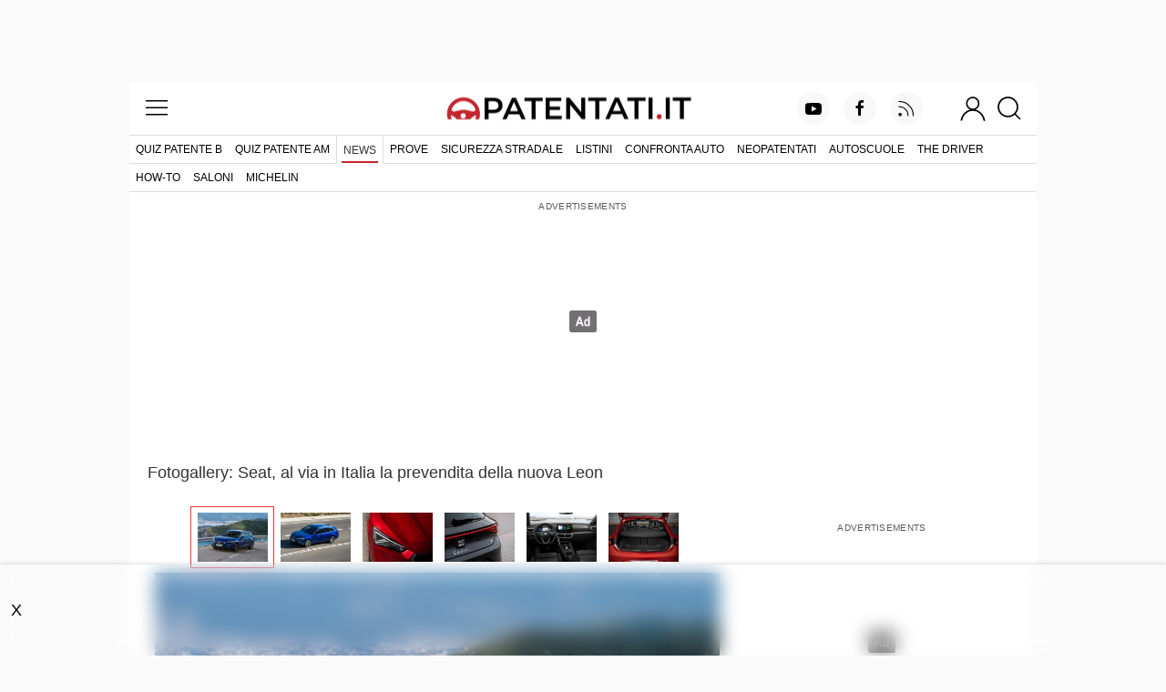

--- FILE ---
content_type: text/html; charset=utf-8
request_url: https://www.patentati.it/blog/foto/seat-prevendita-nuova-leon-03.html
body_size: 11642
content:
<!DOCTYPE html>
<html lang="it-IT" prefix="og: http://ogp.me/ns# fb: http://ogp.me/ns/fb#">
<head>
    <meta charset="UTF-8">
<meta http-equiv="Content-Language" content="it"/>

<meta name="viewport" content="width=device-width, initial-scale=1.0, shrink-to-fit=no">
<meta name="apple-mobile-web-app-capable" content="yes" />
<meta name="apple-mobile-web-app-status-bar-style" content="white" />

<meta name="author" content="eBrave srl"/>
<meta name="copyright" content="(c) Patentati"/>
<meta name="distribution" content="public"/>
<meta name="robots" content="index, follow, all"/>
            <meta name="revisit-after" content="3 days"/>
    
    <link rel="canonical" href="https://www.patentati.it/blog/foto/seat-prevendita-nuova-leon-03.html" >
    <meta property="og:url" content="http://www.patentati.it/blog/foto/seat-prevendita-nuova-leon-03.html" />

<meta property="og:site_name" content="Patentati.it" />

    <title>Foto Seat, al via in Italia la prevendita della nuova Leon 03 - Patentati</title>
    <meta name="description" content="Fotogallery: Seat, al via in Italia la prevendita della nuova Leon 03 - Seat, al via in Italia la prevendita della nuova Leon 03"/>

    <link rel="stylesheet" href="/mergerCss.php?v=81" />
    <style type="text/css">
h1{padding-bottom:5px}div.related-photogalleries{clear:both;padding-top:10px;width:100%;text-align:center}div.related-photogallery{display:inline-block;clear:left;width:100%;margin:10px 8px;max-width:300px;vertical-align:top;background:#eee}div.related-photogallery img{width:100%}div.gallery-preview{text-align:center}div.back-links{text-align:center;margin:10px 0}a.back{font-size:14px;color:#f21f17;width:150px;display:inline-block;text-align:center;margin:0}div.gallery-preview{margin:5px 0}div.gallery-preview a{display:inline-block;min-width:90px;min-height:66px}div.gallery-preview img{display:inline-block;vertical-align:top;text-align:center;margin:4px}h2{margin-top:20px}div.foto{position:relative;margin:0 auto 10px auto;width:100%;text-align:center;padding-bottom:70%}div.fotoWrapper{width:100%;height:100%;position:absolute;top:0;left:0;text-align:center}div.foto img{max-width:100%;max-height:100%}a.preview-back,a.preview-next{position:absolute;z-index:1;top:50%;margin-top:-35px;display:block;width:28px;height:70px}div.separator{margin:20px 0;width:100%;text-align:center;height:.65em;border-bottom:solid 1px #e5e5e5}div.uk-grid div.separator{margin:20px 0 30px 0}div.separator span{background:#fff;font-weight:bold;display:inline-block;padding:0 10px;text-transform:uppercase}.uk-slidenav-large{background:#fff;opacity:.7;padding:4px 2px;color:#222}.uk-slidenav-large:hover{color:#000}
</style>

    <script type="text/javascript"><!--
function get_scroll(){var y=0;if(typeof(window.pageYOffset)=="number"){y=window.pageYOffset}else{if(document.body&&(document.body.scrollLeft||document.body.scrollTop)){y=document.body.scrollTop}else{if(document.documentElement&&(document.documentElement.scrollLeft||document.documentElement.scrollTop)){y=document.documentElement.scrollTop}}}return y}function fotoClick(el){if(get_scroll()){var link=el.getAttribute("href");if(link.indexOf("?start")==-1){link+="?"}else{link+="&"}link+="scroll="+get_scroll()+"#scroll_";window.location.href=link;return false}return true};
//-->
</script>

    <meta property="og:site_name" content="Patentati.it" />

<link rel="apple-touch-icon" sizes="57x57" href="/icons/apple-icon-57x57.png">
<link rel="apple-touch-icon" sizes="60x60" href="/icons/apple-icon-60x60.png">
<link rel="apple-touch-icon" sizes="72x72" href="/icons/apple-icon-72x72.png">
<link rel="apple-touch-icon" sizes="76x76" href="/icons/apple-icon-76x76.png">
<link rel="apple-touch-icon" sizes="114x114" href="/icons/apple-icon-114x114.png">
<link rel="apple-touch-icon" sizes="120x120" href="/icons/apple-icon-120x120.png">
<link rel="apple-touch-icon" sizes="144x144" href="/icons/apple-icon-144x144.png">
<link rel="apple-touch-icon" sizes="152x152" href="/icons/apple-icon-152x152.png">
<link rel="apple-touch-icon" sizes="180x180" href="/icons/apple-icon-180x180.png">
<link rel="icon" type="image/png" sizes="192x192"  href="/icons/android-icon-192x192.png">
<link rel="icon" type="image/png" sizes="32x32" href="/icons/favicon-32x32.png">
<link rel="icon" type="image/png" sizes="96x96" href="/icons/favicon-96x96.png">
<link rel="icon" type="image/png" sizes="16x16" href="/icons/favicon-16x16.png">
<link rel="manifest" href="/manifest.json">
<link rel="shortcut icon" href="/favicon.ico"/>
<meta name="msapplication-TileColor" content="#ffffff">
<meta name="msapplication-TileImage" content="/icons/ms-icon-144x144.png">
<meta name="theme-color" content="#ffffff">


    <style type="text/css">
@font-face{font-family:'Montserrat';font-style:normal;font-weight:400;font-display:optional;src:local('Montserrat Regular'),local('Montserrat-Regular'),url(/fonts/JTUSjIg1_i6t8kCHKm459WdhyyTh89ZNpQ.woff2) format('woff2');unicode-range:U+0100-024F,U+0259,U+1E00-1EFF,U+2020,U+20A0-20AB,U+20AD-20CF,U+2113,U+2C60-2C7F,U+A720-A7FF}@font-face{font-family:'Montserrat';font-style:normal;font-weight:400;font-display:optional;src:local('Montserrat Regular'),local('Montserrat-Regular'),url(/fonts/JTUSjIg1_i6t8kCHKm459WlhyyTh89Y.woff2) format('woff2');unicode-range:U+0000-00FF,U+0131,U+0152-0153,U+02BB-02BC,U+02C6,U+02DA,U+02DC,U+2000-206F,U+2074,U+20AC,U+2122,U+2191,U+2193,U+2212,U+2215,U+FEFF,U+FFFD}@font-face{font-family:'Montserrat';font-style:normal;font-weight:500;font-display:optional;src:local('Montserrat Medium'),local('Montserrat-Medium'),url(/fonts/JTURjIg1_i6t8kCHKm45_ZpC3gfD_vx3rCubqg.woff2) format('woff2');unicode-range:U+0100-024F,U+0259,U+1E00-1EFF,U+2020,U+20A0-20AB,U+20AD-20CF,U+2113,U+2C60-2C7F,U+A720-A7FF}@font-face{font-family:'Montserrat';font-style:normal;font-weight:500;font-display:optional;src:local('Montserrat Medium'),local('Montserrat-Medium'),url(/fonts/JTURjIg1_i6t8kCHKm45_ZpC3gnD_vx3rCs.woff2) format('woff2');unicode-range:U+0000-00FF,U+0131,U+0152-0153,U+02BB-02BC,U+02C6,U+02DA,U+02DC,U+2000-206F,U+2074,U+20AC,U+2122,U+2191,U+2193,U+2212,U+2215,U+FEFF,U+FFFD}@font-face{font-family:'Montserrat';font-style:normal;font-weight:600;font-display:optional;src:local('Montserrat SemiBold'),local('Montserrat-SemiBold'),url(/fonts/JTURjIg1_i6t8kCHKm45_bZF3gfD_vx3rCubqg.woff2) format('woff2');unicode-range:U+0100-024F,U+0259,U+1E00-1EFF,U+2020,U+20A0-20AB,U+20AD-20CF,U+2113,U+2C60-2C7F,U+A720-A7FF}@font-face{font-family:'Montserrat';font-style:normal;font-weight:600;font-display:optional;src:local('Montserrat SemiBold'),local('Montserrat-SemiBold'),url(/fonts/JTURjIg1_i6t8kCHKm45_bZF3gnD_vx3rCs.woff2) format('woff2');unicode-range:U+0000-00FF,U+0131,U+0152-0153,U+02BB-02BC,U+02C6,U+02DA,U+02DC,U+2000-206F,U+2074,U+20AC,U+2122,U+2191,U+2193,U+2212,U+2215,U+FEFF,U+FFFD}
</style>

<link rel="alternate" type="application/rss+xml" title="RSS patentati.it: tutti gli aggiornamenti su patente e motori" href="/rss/blog.xml"/>

    <!-- TCF stub -->
    <script type="text/javascript">
    !function(){"use strict";var t,e,o=(t=function(t){function e(t){return(e="function"==typeof Symbol&&"symbol"==typeof Symbol.iterator?function(t){return typeof t}:function(t){return t&&"function"==typeof Symbol&&t.constructor===Symbol&&t!==Symbol.prototype?"symbol":typeof t})(t)}t.exports=function(){for(var t,o,n=[],r=window,a=r;a;){try{if(a.frames.__tcfapiLocator){t=a;break}}catch(t){}if(a===r.top)break;a=a.parent}t||(function t(){var e=r.document,o=!!r.frames.__tcfapiLocator;if(!o)if(e.body){var n=e.createElement("iframe");n.style.cssText="display:none",n.name="__tcfapiLocator",e.body.appendChild(n)}else setTimeout(t,5);return!o}(),r.__tcfapi=function(){for(var t=arguments.length,e=new Array(t),r=0;r<t;r++)e[r]=arguments[r];if(!e.length)return n;"setGdprApplies"===e[0]?e.length>3&&2===parseInt(e[1],10)&&"boolean"==typeof e[3]&&(o=e[3],"function"==typeof e[2]&&e[2]("set",!0)):"ping"===e[0]?"function"==typeof e[2]&&e[2]({gdprApplies:o,cmpLoaded:!1,cmpStatus:"stub"}):n.push(e)},r.addEventListener("message",(function(t){var o="string"==typeof t.data,n={};if(o)try{n=JSON.parse(t.data)}catch(t){}else n=t.data;var r="object"===e(n)&&null!==n?n.__tcfapiCall:null;r&&window.__tcfapi(r.command,r.version,(function(e,n){var a={__tcfapiReturn:{returnValue:e,success:n,callId:r.callId}};t&&t.source&&t.source.postMessage&&t.source.postMessage(o?JSON.stringify(a):a,"*")}),r.parameter)}),!1))}},t(e={exports:{}}),e.exports);o()}();
    </script>

    <!-- Default Consent Mode config -->
    <script>
        //<![CDATA[
        window.dataLayer = window.dataLayer || [];
        function gtag(){dataLayer.push(arguments);}
        gtag('consent', 'default', {
            'ad_storage': 'granted',
            'analytics_storage': 'granted',
            'functionality_storage': 'granted',
            'personalization_storage': 'granted',
            'security_storage': 'granted',
            'ad_user_data': 'granted',
            'ad_personalization': 'granted',
            'wait_for_update': 1500
        });
        gtag('consent', 'default', {
            'region': ['AT', 'BE', 'BG', 'HR', 'CY', 'CZ', 'DK', 'EE', 'FI', 'FR', 'DE', 'GR', 'HU', 'IS', 'IE', 'IT', 'LV', 'LI', 'LT', 'LU', 'MT', 'NL', 'NO', 'PL', 'PT', 'RO', 'SK', 'SI', 'ES', 'SE', 'GB', 'CH'],
            'ad_storage': 'denied',
            'analytics_storage': 'denied',
            'functionality_storage': 'denied',
            'personalization_storage': 'denied',
            'security_storage': 'denied',
            'ad_user_data': 'denied',
            'ad_personalization': 'denied',
            'wait_for_update': 1500
        });
        gtag('set', 'ads_data_redaction', false);
        gtag('set', 'url_passthrough', false);
        (function(){
            const s={adStorage:{storageName:"ad_storage",serialNumber:0},analyticsStorage:{storageName:"analytics_storage",serialNumber:1},functionalityStorage:{storageName:"functionality_storage",serialNumber:2},personalizationStorage:{storageName:"personalization_storage",serialNumber:3},securityStorage:{storageName:"security_storage",serialNumber:4},adUserData:{storageName:"ad_user_data",serialNumber:5},adPersonalization:{storageName:"ad_personalization",serialNumber:6}};let c=localStorage.getItem("__lxG__consent__v2");if(c){c=JSON.parse(c);if(c&&c.cls_val)c=c.cls_val;if(c)c=c.split("|");if(c&&c.length&&typeof c[14]!==undefined){c=c[14].split("").map(e=>e-0);if(c.length){let t={};Object.values(s).sort((e,t)=>e.serialNumber-t.serialNumber).forEach(e=>{t[e.storageName]=c[e.serialNumber]?"granted":"denied"});gtag("consent","update",t)}}}
            if(Math.random() < 0.05) {if (window.dataLayer && (window.dataLayer.some(e => e[0] === 'js' && e[1] instanceof Date) || window.dataLayer.some(e => e['event'] === 'gtm.js' && e['gtm.start'] == true ))) {document.head.appendChild(document.createElement('img')).src = "//clickiocdn.com/utr/gtag/?sid=219066";}}
        })();
        //]]>
    </script>

    <!-- Clickio Consent Main tag -->
    <script async type="text/javascript" src="//clickiocmp.com/t/consent_219066.js"></script>

    <!-- Google tag (gtag.js) -->
    <script async src="https://www.googletagmanager.com/gtag/js?id=G-6P9DB18QQ6"></script>
    <script>
        window.dataLayer = window.dataLayer || [];
        function gtag(){dataLayer.push(arguments);}
        gtag('js', new Date());

        gtag('config', 'G-6P9DB18QQ6');
    </script>

<!--load DM wrapper containing PBJS library-->
<script async type="text/clickiocmp" src="//micro.rubiconproject.com/prebid/dynamic/16836.js"></script>

<!--load GPT library-->
<script async src="https://securepubads.g.doubleclick.net/tag/js/gpt.js" crossorigin="anonymous"></script>
<script type="text/javascript">
var screenwidth = (window.innerWidth || document.documentElement.clientWidth || document.body.clientWidth);
window.pbjs = window.pbjs || { que: [] };
window.googletag = window.googletag || {cmd: []};
const ADV_FAILSAFE_TIMEOUT = 3500;
var gptRefreshableSlots = [];
googletag.cmd.push(function() {

var urlocation = document.location.href.replace('http://', '').replace('https://', ''); 
var pos = urlocation.indexOf('^');
var urlkey = pos != -1 ? urlocation.substr(pos + 1, urlocation.length) : "";

// configure GPT following PBJS best practices 
googletag.pubads().disableInitialLoad(); 
googletag.pubads().enableSingleRequest(); 
googletag.enableServices();

if (screenwidth < 996) {
  googletag.defineOutOfPageSlot('/38681514,18921032/Patentati/Ros/IntropageOvl', 'adv_IntropageOvl').addService(googletag.pubads());
  gptRefreshableSlots.push(googletag.defineSlot('/38681514,18921032/Patentati/Ros/Skin', [[1,1]], 'adv_skin').addService(googletag.pubads()));
  gptRefreshableSlots.push(googletag.defineSlot('/38681514,18921032/Patentati/Ros/LdbMastheadPush', [[320,50], [320,100]], 'adv_LdbMastheadPush-mob').addService(googletag.pubads()));
  gptRefreshableSlots.push(googletag.defineSlot('/38681514,18921032/Patentati/Ros/BoxTop', [[300,250], [300,300], [300,600]], 'adv_BoxTop-mob').addService(googletag.pubads()));
  googletag.defineSlot('/38681514,18921032/Patentati/Ros/Inarticle', [[300,250], [2,1]], 'adv_Inarticle').addService(googletag.pubads());
  googletag.defineSlot('/38681514,18921032/Patentati/Ros/Native1', [[300,256], [300,250]], 'adv_Native1-mob').addService(googletag.pubads());
  googletag.defineSlot('/38681514,18921032/Patentati/Ros/Native2', [[2,4], [300,250]], 'adv_Native2-mob').addService(googletag.pubads());
  googletag.defineSlot('/38681514,18921032/Patentati/Ros/BoxBottom', [[300,250], [300,251]], 'adv_BoxBottom-mob').addService(googletag.pubads());
  gptRefreshableSlots.push(googletag.defineSlot('/38681514,18921032/Patentati/Ros/Anchorad', [[320,50], [320,100]], 'adv_Anchorad').addService(googletag.pubads()));
}
if (screenwidth >= 996) {
  googletag.defineOutOfPageSlot('/38681514,18921032/Patentati/Ros/IntropageOvl', 'adv_IntropageOvl').addService(googletag.pubads());
  gptRefreshableSlots.push(googletag.defineSlot('/38681514,18921032/Patentati/Ros/Skin', [[1,1]], 'adv_skin').addService(googletag.pubads()));
  gptRefreshableSlots.push(googletag.defineSlot('/38681514,18921032/Patentati/Ros/LdbMastheadPush', [[728,90], [980,90], [970,250], [980,250]], 'adv_LdbMastheadPush-dsk').addService(googletag.pubads()));
  gptRefreshableSlots.push(googletag.defineSlot('/38681514,18921032/Patentati/Ros/BoxTop', [[300,250], [300,600]], 'adv_BoxTop-dsk').addService(googletag.pubads()));
  googletag.defineSlot('/38681514,18921032/Patentati/Ros/Inarticle', [[300,250], [2,1]], 'adv_Inarticle').addService(googletag.pubads());
  googletag.defineSlot('/38681514,18921032/Patentati/Ros/Native1', [[300,256], [300,250]], 'adv_Native1-dsk').addService(googletag.pubads());
  googletag.defineSlot('/38681514,18921032/Patentati/Ros/Native2', [[2,4], [300,250]], 'adv_Native2-dsk').addService(googletag.pubads());
  googletag.defineSlot('/38681514,18921032/Patentati/Ros/BoxBottom', [[300,250], [300,251]], 'adv_BoxBottom-dsk').addService(googletag.pubads());
  gptRefreshableSlots.push(googletag.defineSlot('/38681514,18921032/Patentati/Ros/Anchorad', [[728,90], [970,90], [980,90]], 'adv_Anchorad').addService(googletag.pubads()));
}

if (urlkey != "") googletag.pubads().setTargeting("UrlKey", urlkey);
googletag.pubads().setTargeting("UrlFull", urlocation);
googletag.pubads().setTargeting('SubCategory', "news");

const sendAdServerRequest = (slotsToRefresh) =>
{
    if (pbjs.adserverRequestSent) return; 
    pbjs.adserverRequestSent = true; 
    googletag.pubads().refresh(slotsToRefresh);
};

pbjs.que.push(function() {
    pbjs.rp.requestBids({
        callback: sendAdServerRequest
    }); 
});
// start the on-page failsafe timeout 
setTimeout(sendAdServerRequest, ADV_FAILSAFE_TIMEOUT);
});
</script>
<script async src="https://boot.pbstck.com/v1/tag/d1e98f5d-798c-4c47-b05d-1d8c729b90d2"></script>
        
<!-- Google Tag Manager -->
<script>(function(w,d,s,l,i){w[l]=w[l]||[];w[l].push({'gtm.start':
new Date().getTime(),event:'gtm.js'});var f=d.getElementsByTagName(s)[0],
j=d.createElement(s),dl=l!='dataLayer'?'&l='+l:'';j.async=true;j.src=
'https://www.googletagmanager.com/gtm.js?id='+i+dl;f.parentNode.insertBefore(j,f);
})(window,document,'script','dataLayer','GTM-M982LQ2S');</script>
<!-- End Google Tag Manager -->
</head>
<body>





<!-- /38681514,18921032/Patentati/Ros/IntropageOvl -->
<div id='adv_IntropageOvl'>
<script type='text/javascript'>
googletag.cmd.push(function(){ googletag.display('adv_IntropageOvl'); });
</script>
</div>

<!-- /38681514,18921032/Patentati/Ros/Skin -->
<div id='adv_skin'>
<script type='text/javascript'>
googletag.cmd.push(function(){ googletag.display('adv_skin'); });
</script>
</div>

<div id="main_content" class="uk-section uk-padding-remove-vertical">
    <div class="uk-container pat-page uk-position-relative">

<header class="pat-header">
    <nav class="uk-navbar uk-nav-header pat-top-nav uk-position-relative" data-uk-navbar>
        <div class="uk-navbar-left nav-overlay">
            <button class="uk-navbar-toggle" data-uk-toggle="target: #offcanvas-menu" title="menu">
                <svg width="30" height="30" viewBox="0 0 20 20" xmlns="http://www.w3.org/2000/svg"><rect x="2" y="4" stroke-width="0" width="16" height="1"></rect><rect stroke-width="0" x="2" y="9" width="16" height="1"></rect><rect stroke-width="0" x="2" y="14" width="16" height="1"></rect></svg>            </button>
        </div>

        <div class="uk-navbar-center nav-overlay">
            <a href="/">
                <img class="pat-header-logo" width="540" height="50" src="/img_site/logo_2017_6.png" alt="Quiz Patente di Guida Online - Patentati" />
            </a>
        </div>

        <div class="uk-navbar-right nav-overlay">

            <nav class="uk-visible@m" data-uk-navbar>
                <ul class="uk-navbar-nav pat-social-top">
                    <li><a target="_blank" rel="nofollow" href="https://www.youtube.com/c/patentatiit?sub_confirmation=1"
                           class="uk-icon-button uk-margin-small-right" data-uk-icon="icon: youtube"></a></li>
                    <li><a target="_blank" rel="nofollow" href="https://www.facebook.com/patentati"
                           class="uk-icon-button uk-margin-small-right" data-uk-icon="icon: facebook"></a></li>
                    <li><a target="_blank" rel="nofollow" href="https://feeds.feedburner.com/patentati_blog"
                           class="uk-icon-button uk-margin-medium-right" data-uk-icon="icon: rss"></a></li>
                </ul>
            </nav>

                            <button class="uk-navbar-toggle uk-padding-remove uk-preserve" data-uk-toggle="target: #offcanvas-login" title="login">
                    <svg width="30" height="30" viewBox="0 0 20 20" xmlns="http://www.w3.org/2000/svg"><circle fill="none" stroke-width="1.1" cx="9.9" cy="6.4" r="4.4"></circle> <path fill="none" stroke-width="1.1" d="M1.5,19 C2.3,14.5 5.8,11.2 10,11.2 C14.2,11.2 17.7,14.6 18.5,19.2"></path></svg>                </button>
            
            <button class="uk-navbar-toggle uk-padding-remove-left uk-margin-small-left"
                    data-uk-toggle="target: .nav-overlay; animation: uk-animation-fade" title="cerca">
                <svg width="30" height="30" viewBox="0 0 20 20" xmlns="http://www.w3.org/2000/svg"><circle fill="none" stroke-width="1.1" cx="9" cy="9" r="7"></circle> <path fill="none" stroke-width="1.1" d="M14,14 L18,18 L14,14 Z"></path></svg>            </button>
        </div>

        <div class="pat-search-bar nav-overlay uk-navbar-left uk-margin-small-left uk-flex-1" hidden>

            <form action="/cerca.php" class="uk-search uk-search-navbar uk-width-1-1 uk-flex uk-flex-1">
                <input name="q" class="uk-width-1-1 uk-input pat-font" type="search" autofocus title="cerca"/>
                <input type="hidden" name="cx" value="partner-pub-9701944270682383:8wtgob4ddzs" />
                <input type="hidden" name="ie" value="UTF-8" />
                <input type="hidden" name="sa" value="Search" />
                <button class="uk-button pat-narrow-button uk-button-default" type="submit">Cerca</button>
            </form>
            <a class="uk-navbar-toggle" data-uk-close data-uk-toggle="target: .nav-overlay; animation: uk-animation-fade" href="#"></a>

        </div>
    </nav>

    <nav class="uk-visible@m pat-main-menu uk-navbar" data-uk-navbar>
        <div class="uk-navbar-left">
            <ul class="uk-navbar-nav uk-text-nowrap">
                <li><a href="/quiz-patente-b.php" >Quiz patente B</a></li><li><a href="/quiz-patente-am.php" >Quiz Patente AM</a></li><li class="uk-active"><a href="/blog/index.php" >News</a></li><li><a href="/prove.php" >Prove</a></li><li><a href="/blog/speciali/sicurezza-stradale.html" >Sicurezza stradale</a></li><li><a href="/listini-auto/marca.php" >Listini</a></li><li><a href="/auto/confronta.php" >Confronta auto</a></li><li><a href="/blog/speciali/neopatentati.html" >Neopatentati</a></li><li><a href="https://www.autoscuola.patentati.it" rel="nofollow" target="_blank">Autoscuole</a></li><li><a href="https://thedriver.it/" rel="nofollow" target="_blank">The Driver</a></li>            </ul>
        </div>
    </nav>
            <nav class="uk-visible@m pat-sub-menu uk-navbar" data-uk-navbar>
            <div class="uk-navbar-left">
                <ul class="uk-navbar-nav uk-text-nowrap">
                    <li class="uk-parent"><a href="/how-to.php">How-to</a></li><li class="uk-parent"><a href="/saloni.php">Saloni</a></li><li class="uk-parent"><a href="/blog/speciali/michelin-innovazione-crossclimate3-sport.html">Michelin</a></li>                </ul>
            </div>
        </nav>
    </header>

            <div class="pat-adv-wrapper">
            <div class="pat-adv pat-adv-masthead bk-adv">
                
<!-- /38681514,18921032/Patentati/Ros/LdbMastheadPush (desktop) -->
<div id='adv_LdbMastheadPush-dsk'>
<script type='text/javascript'>
if(screenwidth >= 996) {
  googletag.cmd.push(function(){ googletag.display('adv_LdbMastheadPush-dsk'); });
}
</script>
</div>
                
<!-- /38681514,18921032/Patentati/Ros/LdbMastheadPush (mobile) -->
<div id='adv_LdbMastheadPush-mob'>
<script type='text/javascript'>
if(screenwidth < 996) {
  googletag.cmd.push(function(){ googletag.display('adv_LdbMastheadPush-mob'); });
}
</script>
</div>
            </div>
        </div>
    

<div class="pat-content-padding">
    <h2 class="headTitle">
        Fotogallery: Seat, al via in Italia la prevendita della nuova Leon    </h2>
</div>

<div class="pat-content uk-grid uk-grid-collapse">
    <div class="width-leave-300@s uk-width-expand@s pat-padding-right">
        <div class="gallery-preview">
            <a
                onclick="return fotoClick(this);"
                href="/blog/foto/seat-prevendita-nuova-leon-03.html"  style="border:solid 1px #F33;">
                <img src="/blog/thumbs/seat-prevendita-nuova-leon-03.jpg" width="77"
                     height="54"
                     alt="Seat, al via in Italia la prevendita della nuova Leon 03"
                     title="Seat, al via in Italia la prevendita della nuova Leon 03"
                     style="width: 77px; height:54px; margin:6px 0px;"/>
                </a><a
                onclick="return fotoClick(this);"
                href="/blog/foto/seat-prevendita-nuova-leon-05.html" >
                <img src="/blog/thumbs/seat-prevendita-nuova-leon-05.jpg" width="77"
                     height="54"
                     alt="Seat, al via in Italia la prevendita della nuova Leon 05"
                     title="Seat, al via in Italia la prevendita della nuova Leon 05"
                     style="width: 77px; height:54px; margin:6px 0px;"/>
                </a><a
                onclick="return fotoClick(this);"
                href="/blog/foto/seat-prevendita-nuova-leon-01.html" >
                <img src="/blog/thumbs/seat-prevendita-nuova-leon-01.jpg" width="77"
                     height="54"
                     alt="Seat, al via in Italia la prevendita della nuova Leon"
                     title="Seat, al via in Italia la prevendita della nuova Leon"
                     style="width: 77px; height:54px; margin:6px 0px;"/>
                </a><a
                onclick="return fotoClick(this);"
                href="/blog/foto/seat-prevendita-nuova-leon-02.html" >
                <img src="/blog/thumbs/seat-prevendita-nuova-leon-02.jpg" width="77"
                     height="54"
                     alt="Seat, al via in Italia la prevendita della nuova Leon 02"
                     title="Seat, al via in Italia la prevendita della nuova Leon 02"
                     style="width: 77px; height:54px; margin:6px 0px;"/>
                </a><a
                onclick="return fotoClick(this);"
                href="/blog/foto/seat-prevendita-nuova-leon-04.html" >
                <img src="/blog/thumbs/seat-prevendita-nuova-leon-04.jpg" width="77"
                     height="54"
                     alt="Seat, al via in Italia la prevendita della nuova Leon 04"
                     title="Seat, al via in Italia la prevendita della nuova Leon 04"
                     style="width: 77px; height:54px; margin:6px 0px;"/>
                </a><a
                onclick="return fotoClick(this);"
                href="/blog/foto/seat-prevendita-nuova-leon-06.html" >
                <img src="/blog/thumbs/seat-prevendita-nuova-leon-06.jpg" width="77"
                     height="54"
                     alt="Seat, al via in Italia la prevendita della nuova Leon 06"
                     title="Seat, al via in Italia la prevendita della nuova Leon 06"
                     style="width: 77px; height:54px; margin:6px 0px;"/>
                </a>        </div>

        <div class="foto">
            <div class="fotoWrapper">
                        <img src="/blog/foto/seat-prevendita-nuova-leon-03.jpg" width="620" height="434"
             srcset="/blog/foto-hd/seat-prevendita-nuova-leon-03.jpg 1200w, /blog/foto/seat-prevendita-nuova-leon-03.jpg 620w, /blog/carousel/seat-prevendita-nuova-leon-03.jpg 400w" alt="Seat, al via in Italia la prevendita della nuova Leon 03" />
                        <div class="uk-light pat-slideshow-navigation">
                    <a class="uk-position-center-left uk-slidenav-large uk-position-small uk-hidden-hover"
                       onclick="return fotoClick(this)" data-uk-slidenav-previous
                       href="/blog/foto/seat-prevendita-nuova-leon-06.html" ></a>
                    <a class="uk-position-center-right uk-slidenav-large uk-position-small uk-hidden-hover"
                       onclick="return fotoClick(this)" data-uk-slidenav-next
                       href="/blog/foto/seat-prevendita-nuova-leon-05.html"></a>
                </div>
            </div>
        </div>

        <div class="fotoTitle">
            <h1 class="fotoH1">
                Seat, al via in Italia la prevendita della nuova Leon 03            </h1>
            <div>
                        <div class="uk-text-center share-bar">
                            <a target="_blank" rel="nofollow" href="https://www.facebook.com/sharer/sharer.php?u=https%3A%2F%2Fwww.patentati.it%2Fblog%2Ffoto%2Fseat-prevendita-nuova-leon-03.html"
                   class="fb-icon uk-icon uk-padding-small" data-uk-icon="icon: facebook"></a>
                <a target="_blank" rel="nofollow" href="https://twitter.com/intent/tweet?url=https%3A%2F%2Fwww.patentati.it%2Fblog%2Ffoto%2Fseat-prevendita-nuova-leon-03.html"
                   class="twitter-icon uk-icon uk-padding-small" data-uk-icon="icon: twitter"></a>
                    </div>

                    </div>
        </div>

        <div>
            <div class="back-links">
                <a class="back red"
                   href="/blog/index.php">
                    Torna alle News                </a>
                <a class="back red"
                   href="/blog/articoli-auto/nuova-seat-leon-prevendita-italia.html">
                    Vai all'articolo
                </a>
            </div>
        </div>
    </div>
    <div class="uk-width-medium uk-margin-auto">
        <div class="pat-adv-box">
            
    <div class="pat-adv-wrapper">
        <div class="pat-adv pat-adv-300x250-mob bk-adv">
            
<!-- /38681514,18921032/Patentati/Ros/BoxTop (mobile) -->
<div id='adv_BoxTop-mob'>
<script type='text/javascript'>
if(screenwidth < 996) {
  googletag.cmd.push(function(){ googletag.display('adv_BoxTop-mob'); });
}
</script>
</div>
        </div>
    </div>
        </div>
        



    <div class="pat-adv-box-sticky">
        
                    <div class="pat-adv-box">
                
    <div class="pat-adv-wrapper">
        <div class="pat-adv pat-adv-300x250-dsk bk-adv">
            
<!-- /38681514,18921032/Patentati/Ros/BoxTop (desktop) -->
<div id='adv_BoxTop-dsk'>
<script type='text/javascript'>
if(screenwidth >= 996) {
  googletag.cmd.push(function(){ googletag.display('adv_BoxTop-dsk'); });
}
</script>
</div>
        </div>
    </div>
            </div>
        
        
                            <a rel="nofollow" href="https://www.patentati.it/blog/speciali/michelin-innovazione-crossclimate3-sport.html">
    <img class="uk-margin-small-bottom" width="600" height="300" src="/img_site/speciale-michelin-allseason.jpg" alt="Michelin All Season"/>
</a>
        
            </div>






    </div>

</div>

<div class="uk-grid uk-grid-collapse pat-content">
    <div class="separator">
        <span>
            Altre Fotogallery
        </span>
    </div>
    <div class="uk-width-1-1 pat-content-padding">
        <div class="uk-grid uk-child-width-1-2@s">
                            <div class="pat-box uk-text-center">
                    <a onclick="return fotoClick(this);"
                       href="/blog/foto/offerte-auto-novembre-2015-alfa-romeo-giulietta.html">
                        <img src="/blog/foto/offerte-auto-novembre-2015-alfa-romeo-giulietta.jpg"
                             alt="Offerte auto novembre 2015 Alfa Romeo Giulietta"
                             title="Offerte auto novembre 2015 Alfa Romeo Giulietta"/>
                    </a>
                </div>
                            <div class="pat-box uk-text-center">
                    <a onclick="return fotoClick(this);"
                       href="/blog/foto/fiat-panda-09-twinair-turbo-natural-power.html">
                        <img src="/blog/foto/fiat-panda-09-twinair-turbo-natural-power.jpg"
                             alt="Fiat Panda 0.9 TwinAir Turbo Natural Power"
                             title="Fiat Panda 0.9 TwinAir Turbo Natural Power"/>
                    </a>
                </div>
                    </div>
    </div>
</div>

<div class="pat-adv-box">
    
    <div class="pat-adv pat-adv-300x250-mob bk-adv">
        
<!-- /38681514,18921032/Patentati/Ros/BoxBottom (mobile) -->
<div id='adv_BoxBottom-mob'>
<script type='text/javascript'>
if(screenwidth < 996) {
  googletag.cmd.push(function(){ googletag.display('adv_BoxBottom-mob'); });
}
</script>
</div>
    </div>
</div>


    <div class="pat-content">
                    
            </div>

</div></div>

<div class="footer-area uk-section uk-position-relative uk-padding-remove-vertical uk-light uk-background-secondary">

    <footer class="uk-container pat-footer uk-text-center uk-padding-small uk-padding-remove-top uk-text-small">

        <div class="pat-logo-container uk-padding-small">
            <a href="/">
                <svg viewBox="0 0 400 180"><path class="st2" d="M36.6 131.4c2.5 1.1 4.5 2.8 5.9 4.9 1.4 2.1 2 4.6 2 7.5 0 2.9-.7 5.4-2 7.5-1.4 2.1-3.3 3.8-5.9 4.9-2.5 1.1-5.5 1.7-9 1.7h-8.9v11.4h-7.4v-39.6h16.3c3.4 0 6.4.5 9 1.7zm-2 18.2c1.7-1.4 2.5-3.3 2.5-5.8s-.8-4.5-2.5-5.8c-1.7-1.4-4.1-2-7.3-2h-8.6v15.7h8.6c3.2-.1 5.6-.8 7.3-2.1zM75.6 160.1H55.7l-3.9 9.2h-7.6L62 129.7h7.2l17.9 39.6h-7.7l-3.8-9.2zm-2.5-5.8L65.7 137l-7.4 17.3h14.8zM98.3 135.9H85.2v-6.2h33.6v6.2h-13.1v33.4h-7.4v-33.4zM154.1 163.1v6.2h-29.7v-39.6h28.9v6.2h-21.6v10.3h19.1v6.1h-19.1v10.9h22.4zM197.5 129.7v39.6h-6.1l-21.9-26.8v26.8h-7.3v-39.6h6.1l21.9 26.8v-26.8h7.3zM216.2 135.9h-13.1v-6.2h33.6v6.2h-13.1v33.4h-7.4v-33.4zM266 160.1h-19.8l-3.9 9.2h-7.6l17.8-39.6h7.2l17.9 39.6H270l-4-9.2zm-2.4-5.8l-7.5-17.3-7.4 17.3h14.9zM288.8 135.9h-13.1v-6.2h33.6v6.2h-13.1v33.4h-7.4v-33.4zM314.8 129.7h7.4v39.6h-7.4v-39.6zM346.7 129.7h7.4v39.6h-7.4v-39.6zM372.8 135.9h-13.1v-6.2h33.6v6.2h-13.1v33.4h-7.4v-33.4z"/><g><defs><path id="XMLID_1_" d="M74.8 1.1h254.6V121H74.8z"/></defs><clipPath id="XMLID_165_"><use xlink:href="#XMLID_1_" overflow="visible"/></clipPath><path id="XMLID_100_" d="M202.4 6.9c-48.3 0-87.6 39.3-87.6 87.6s39.3 87.6 87.6 87.6S290 142.8 290 94.5c0-48.2-39.3-87.6-87.6-87.6zm0 19.3c30.1 0 55.7 19.5 64.8 46.6-.1.2-6.2 10.1-16.4 8.7-10.4-1.5-31-8.7-48.4-8.7S164.3 80 154 81.5c-10.3 1.5-15.7-8.5-15.8-8.7 9.1-27.1 34.1-46.6 64.2-46.6zm-68.1 75.6c33.6 7.4 46.5 47.8 49.3 58.5-26.4-7.4-46.3-30.5-49.3-58.5zm67.7 14.4c-6.3 0-11.3-5.1-11.3-11.3 0-6.3 5.1-11.3 11.3-11.3 6.3 0 11.3 5.1 11.3 11.3 0 6.3-5.1 11.3-11.3 11.3zm19.1 44.2c2.8-10.7 15.7-51.1 49.3-58.5-3 27.9-22.9 50.9-49.3 58.5z" clip-path="url(#XMLID_165_)" fill="#c1272d"/></g><path d="M331.2 168c-.9-.9-1.4-2-1.4-3.4s.4-2.5 1.3-3.4c.9-.9 2-1.3 3.3-1.3 1.3 0 2.4.4 3.3 1.3.9.9 1.3 2 1.3 3.4s-.5 2.5-1.4 3.4c-.9.9-2 1.3-3.3 1.3-1.1 0-2.2-.4-3.1-1.3z" fill="#c1272d"/></svg>            </a>
        </div>

        
        <p class="uk-text-small uk-text-center">&copy; 2026 - eBrave S.r.l. P.iva: 02311500033 | Responsabile editoriale: <a target="_blank" rel="nofollow" href="https://www.facebook.com/michele.neri.7771">Michele Neri</a><br/>
            <a rel="nofollow" href="/condizioni.php">condizioni</a> - <a rel="nofollow" href="/privacy.php">privacy</a> - <a rel="nofollow" href="http://www.ebrave.it/cookie-policy.html" target="_blank">cookie policy</a>
            - <a rel="nofollow" href="/contatti.php">contatti</a> - <a rel="nofollow" target="_blank" href="http://www.ebrave.it/">chi siamo</a> | hosted by ServerWeb.net

                    </p>

        <p class="uk-margin-small uk-text-small uk-text-center">
            <a href="/scemi-patentati/index.php">Scemi patentati</a> &nbsp;|&nbsp;
            <a rel="nofollow" href="https://www.nautica.patentati.it">Nautica</a> &nbsp;|&nbsp;
            <a rel="nofollow" href="https://www.autoscuola.patentati.it">Autoscuola</a> &nbsp;|&nbsp;
            <a rel="nofollow" href="https://www.cqc.patentati.it">CQC</a> &nbsp;|&nbsp;
            <a rel="nofollow" href="https://www.patentisuperiori.com">Patenti Superiori</a> &nbsp;|&nbsp;
                        <a rel="nofollow" href="https://market.patentati.it">Market</a> &nbsp;|&nbsp;
            <a rel="nofollow" href="https://mezzicommerciali.it">Veicoli commerciali</a> &nbsp;|&nbsp;
            <a rel="nofollow" href="https://www.zumfahren.de">F&uuml;hrerscheintest</a>
        </p>
    </footer>
    <hr class="pat-hr"/>
    <footer class="uk-container pat-footer uk-text-center uk-text-small">

        <div class="uk-width-1-2@s uk-width-1-3@l uk-width-1-1 uk-grid uk-text-center uk-padding-small uk-margin-auto uk-text-muted uk-text-small uk-text-center">
                            <a target="_blank" rel="nofollow" href="https://www.youtube.com/c/patentatiit?sub_confirmation=1"
                   class="uk-width-1-3 uk-icon uk-padding-remove" data-uk-icon="icon: youtube"></a>
                <a target="_blank" rel="nofollow" href="https://www.facebook.com/patentati"
                   class="uk-width-1-3 uk-icon uk-padding-remove" data-uk-icon="icon: facebook"></a>
                <a target="_blank" rel="nofollow" href="https://feeds.feedburner.com/patentati_blog"
                   class="uk-width-1-3 uk-icon uk-padding-remove" data-uk-icon="icon: rss"></a>
                    </div>
    </footer>
</div>

<div class="uk-offcanvas-content">

    <div id="offcanvas-menu" data-uk-offcanvas="overlay: true;">
        <div class="uk-offcanvas-bar">
            <button class="uk-offcanvas-close uk-close-large pat-close" type="button" data-uk-close></button>

            <div>
                <ul data-uk-accordion class="uk-accordion pat-offcanvas-menu">
                                                                        <li >
                                <a  href="/quiz-patente-b.php"  >Quiz patente B</a>
                                                                                            </li>
                                                                                                <li >
                                <a  href="/quiz-patente-am.php"  >Quiz Patente AM</a>
                                                                                            </li>
                                                                                                <li class="uk-open">
                                <a class="pat-active" href="/blog/index.php"  >News</a>
                                                                                                    <div class="uk-accordion-content">
                                        <ul>
                                                                                            <li>
                                                    <a  href="/how-to.php" >How-to</a>
                                                </li>
                                                                                            <li>
                                                    <a  href="/saloni.php" >Saloni</a>
                                                </li>
                                                                                            <li>
                                                    <a  href="/blog/speciali/michelin-innovazione-crossclimate3-sport.html" >Michelin</a>
                                                </li>
                                                                                    </ul>
                                    </div>
                                                            </li>
                                                                                                <li >
                                <a  href="/prove.php"  >Prove</a>
                                                                                            </li>
                                                                                                <li >
                                <a  href="/blog/speciali/sicurezza-stradale.html"  >Sicurezza stradale</a>
                                                                                            </li>
                                                                                                <li >
                                <a  href="/listini-auto/marca.php"  >Listini</a>
                                                                                            </li>
                                                                                                <li >
                                <a  href="/auto/confronta.php"  >Confronta auto</a>
                                                                                            </li>
                                                                                                <li >
                                <a  href="/blog/speciali/neopatentati.html"  >Neopatentati</a>
                                                                                            </li>
                                                                                                                                            <li >
                                <a  href="https://www.autoscuola.patentati.it" target="_blank"  rel="nofollow">Autoscuole</a>
                                                                                            </li>
                                                                                                <li >
                                <a  href="https://thedriver.it/" target="_blank"  rel="nofollow">The Driver</a>
                                                                                            </li>
                                                                                                                                                                                                                                            </ul>
            </div>

            <div class="uk-nav-center uk-margin-large" data-uk-navbar>
                <a target="_blank" rel="nofollow" href="https://www.youtube.com/c/patentatiit?sub_confirmation=1"
                   class="uk-navbar-toggle uk-width-1-3 uk-icon" data-uk-icon="icon: youtube"></a>
                <a target="_blank" rel="nofollow" href="https://www.facebook.com/patentati"
                   class="uk-navbar-toggle uk-width-1-3 uk-icon" data-uk-icon="icon: facebook"></a>
                <a target="_blank" rel="nofollow" href="https://feeds.feedburner.com/patentati_blog"
                   class="uk-navbar-toggle uk-width-1-3 uk-icon" data-uk-icon="icon: rss"></a>
            </div>
        </div>
    </div>

            <div id="offcanvas-login" data-uk-offcanvas="overlay: true; flip: true">
            <div class="uk-offcanvas-bar">
                <button class="uk-offcanvas-close uk-close-large pat-close" type="button" data-uk-close></button>
                

    <form method="post" class="uk-form-horizontal pat-login-form">

        <p class="pat-font uk-margin-small uk-text-center uk-text-uppercase uk-text-bold">
            Login
        </p>

        <div class="uk-margin-small">
            <label class="uk-form-label">Utente</label>
            <div class="uk-form-controls">
                <input class="uk-input-small uk-width-1-1@s" name="username" type="text">
            </div>
        </div>

        <div class="uk-margin-small">
            <label class="uk-form-label">Password</label>
            <div class="uk-form-controls">
                <input class="uk-input-small uk-width-1-1@s" name="password" type="password">
                <a href="/login/recupera.php" class="pat-font uk-margin-remove uk-text-center">Password dimenticata?</a>
            </div>
        </div>

        <div class="uk-text-center">
                        <button type="submit" class="uk-button uk-button-small uk-button-secondary">Accedi</button>
        </div>

        
                    <hr/>

            <p class="pat-font uk-text-center uk-margin-remove">
                La registrazione &egrave; <b>gratuita</b>
                e ti permette di visualizzare statistiche personali sull'andamento delle schede.
                <br/><br/>
                <a href="/login/registrati.php">Registrati</a>
            </p>
        
        <input type="hidden" name="tryToLog" value="true"/>
                    <input type="hidden" name="menu_login" value="true"/>
            </form>


            </div>
        </div>
    </div>


    <script type="text/javascript">
        function closeAdFoot() { document.getElementById('footad-container').style.display = "none"; }
        setTimeout(() => { document.getElementById('footad-close').style.display = "block"; }, 2000);
    </script>
    <div id="footad-container">
        
<!-- /38681514,18921032/Patentati/Ros/Anchorad -->
<div id='adv_Anchorad'>
<script type='text/javascript'>
googletag.cmd.push(function(){ googletag.display('adv_Anchorad'); });
</script>
</div>
        <div id="footad-close">
            <span onclick="closeAdFoot()" id="footad-close-text">X</span>
        </div>
    </div>

<script src="/js/uikit.combined.min.js"></script>

<script type="text/javascript">
    if(window.location.hash == '#usermenu') {
        UIkit.offcanvas('#offcanvas-login').show();
    }
    if(window.location.hash == '#menu') {
        UIkit.offcanvas('#offcanvas-menu').show();
    }
</script>



    

<!-- #0.12138104438782# -->
<a style="display:block; position:absolute; top: 0px" name="scroll_">&nbsp;</a>
</body>
</html>